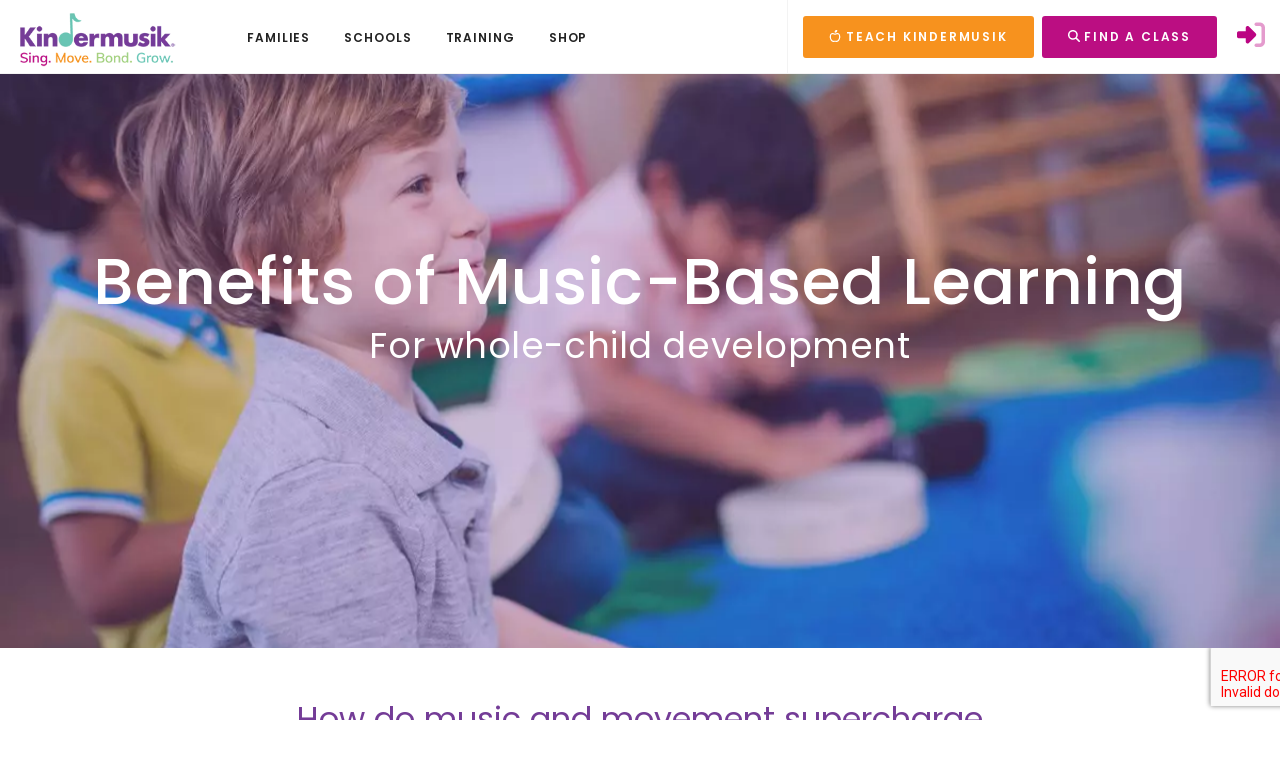

--- FILE ---
content_type: text/html; charset=utf-8
request_url: https://embed.mykpro.com/research/benefits
body_size: 9592
content:
<!DOCTYPE html><html lang=en><head><script async src="//www.googletagmanager.com/gtag/js?id=G-G2BNMSGMS0"></script><script>function gtag(){dataLayer.push(arguments)}window.dataLayer=window.dataLayer||[];gtag("js",new Date);gtag("config","G-G2BNMSGMS0")</script><script>(function(n,t,i,r,u){n[r]=n[r]||[];n[r].push({"gtm.start":(new Date).getTime(),event:"gtm.js"});var e=t.getElementsByTagName(i)[0],f=t.createElement(i),o=r!="dataLayer"?"&l="+r:"";f.async=!0;f.src="https://www.googletagmanager.com/gtm.js?id="+u+o;e.parentNode.insertBefore(f,e)})(window,document,"script","dataLayer","GTM-5TGFN2")</script><script>!function(n,t,i,r,u,f,e){n.fbq||(u=n.fbq=function(){u.callMethod?u.callMethod.apply(u,arguments):u.queue.push(arguments)},n._fbq||(n._fbq=u),u.push=u,u.loaded=!0,u.version="2.0",u.queue=[],f=t.createElement(i),f.async=!0,f.src=r,e=t.getElementsByTagName(i)[0],e.parentNode.insertBefore(f,e))}(window,document,"script","https://connect.facebook.net/en_US/fbevents.js");fbq("init","2307445186114976");fbq("track","PageView")</script><link rel=preload href=/assets/js/custom/jquery.js as=script><meta charset=UTF-8><meta name=viewport content="width=device-width, initial-scale=1.0, maximum-scale=5"><meta name=description content="Kindermusik provides music-based learning with a multisensory approach that ignites all areas of early whole-child development. "><meta name=author content=Kindermusik><meta name=theme-color content=#7d4199><meta name=thumbnail content=/assets/image/fav/fav180x180.png><title>Benefits of Music - based Learning | Kindermusik</title><link rel=canonical href=//embed.mykpro.com/research/benefits><meta property=og:url content=https://embed.mykpro.com/research/benefits><meta property=og:type content=article><meta property=og:title content="Kindermusik Benefits"><meta property=og:description content="Kindermusik's curricula is designed to boost school readiness, nurture social-emotional growth, and strengthen individual learning styles."><meta property=og:image content=https://kicontent.s3.amazonaws.com/images/og/BenefitsOfMusic_1200x630.jpg><meta name=twitter:card content=summary_large_image><meta name=twitter:site content=https://embed.mykpro.com/research/benefits><meta name=twitter:title content="Kindermusik Benefits"><meta name=twitter:description content="Kindermusik's curricula is designed to boost school readiness, nurture social-emotional growth, and strengthen individual learning styles."><meta name=twitter:creator content=kindermusik><meta name=twitter:image content=https://kicontent.s3.amazonaws.com/images/og/BenefitsOfMusic_1024x512.jpg><link rel=manifest href=/site.webmanifest><link rel=apple-touch-icon href=/assets/image/fav/apple-touch-icon-192x192.png><link rel=apple-touch-icon sizes=57x57 href=/assets/image/fav/apple-touch-icon-57x57.png><link rel=apple-touch-icon sizes=72x72 href=/assets/image/fav/apple-touch-icon-72x72.png><link rel=apple-touch-icon sizes=114x114 href=/assets/image/fav/apple-touch-icon-114x114.png><link rel=apple-touch-icon sizes=120x120 href=/assets/image/fav/apple-touch-icon-120x120.png><link rel=apple-touch-icon sizes=144x144 href=/assets/image/fav/apple-touch-icon-144x144.png><link rel=apple-touch-icon sizes=152x152 href=/assets/image/fav/apple-touch-icon-152x152.png><link rel=icon href=/assets/image/fav/fav16x16.png type=image/png sizes=16x16><link rel=icon href=/assets/image/fav/fav32x32.png type=image/png sizes=32x32><link rel=icon href=/assets/image/fav/fav96x96.png type=image/png sizes=96x96><link rel="shortcut icon" href=/assets/image/fav/favicon.ico><link href=/assets/css/template.css rel=stylesheet><link href="/assets/css/ki.css?v=2" rel=stylesheet><script src=/assets/js/custom/jquery.js></script><style>img{aspect-ratio:attr(width)/attr(height)}</style><script src=//www.google.com/recaptcha/api.js async defer></script><script>function executeRecaptcha(n){pendingRecaptchaAction=n;grecaptcha.execute()}function onRecaptchaSuccess(n){pendingRecaptchaAction&&(pendingRecaptchaAction(n),pendingRecaptchaAction=null)}function onRecaptchaError(){alert("Captcha failed. Please try again.");pendingRecaptchaAction=null}let pendingRecaptchaAction=null</script><body><div class=g-recaptcha data-sitekey=6LeONSUsAAAAAAULqSvpsxqZl6rcVCbLqCsZIumN data-size=invisible data-callback=onRecaptchaSuccess data-error-callback=onRecaptchaError></div><span class=AntiForge><input name=__RequestVerificationToken type=hidden value=CfDJ8G_WPfrwKM9OgaJBdDpZdQ81j6C0-3aZ0N9HdXOZBHNz5OsQmBuiuhZw8XTRjsEbwsR_ZOt9D2U61tJKmUTy0tOLEPhSwAXmK1T-4__VVsW5ANA2VBmi8ZZ4xkPf_nWClSevpksQAYXpkhPFtgUSSts></span><noscript><iframe src="//www.googletagmanager.com/ns.html?id=GTM-5TGFN2" height=0 width=0 style=display:none;visibility:hidden></iframe></noscript><noscript><img height=1 width=1 style=display:none src="//www.facebook.com/tr?id=2307445186114976&amp;ev=PageView&amp;noscript=1"></noscript><style>.topForm{position:relative;display:block;height:100%;width:100%;padding:0 7px;letter-spacing:.05625rem;text-transform:uppercase;font-weight:600;font-size:.75rem}.topFormMenu{transform:translateY(-50%);position:relative;display:block;top:50%}@media screen and (min-width:992px){.inner-navigation{left:230px!important;text-align:left!important}}@media screen and (max-width:575.9px){.header{height:110px!important}.container-fluid{padding-right:10px!important}}@media(max-width:400px){.btnLessPadding{font-size:.6rem!important}}.lock:hover .fa-right-to-bracket,.lock .fa-person-to-portal{display:none}.lock:hover .fa-person-to-portal{display:inline}</style><header class=header><div class=container-fluid><div class=inner-header><a class=inner-brand href="/" aria-label=Kindermusik> <picture><source srcset=/assets/image/logo_small.webp type=image/webp><img class="d-none d-md-block" src=/assets/image/logo_small.png style=height:60px;width:165px height=60 width=165 alt="Kindermusik International"> </picture> <picture><source srcset=/assets/image/logo_small.webp type=image/webp><img class="d-block d-md-none" src=/assets/image/logo_small.png style=height:45px;width:124px height=45 width=124 alt="Kindermusik International"> </picture> </a></div><div class="inner-navigation collapse"><div class=inner-nav><ul><li><a href=/families><span class=menu-item-span>FAMILIES</span></a><li><a href=/schools><span class=menu-item-span>SCHOOLS</span></a><li><a href=/training><span class=menu-item-span>TRAINING</span></a><li><a href=//store.kindermusik.com target=_blank><span class=menu-item-span>SHOP</span></a><li class="d-block d-lg-none"><li class="d-block d-lg-none"><a href=//my.kindermusik.com><span class=menu-item-span>My.Kindermusik</span></a><li class="d-block d-lg-none"><a href=javascript: onclick=loginRegister()><span class=menu-item-span>Log In</span></a><li class="d-block d-lg-none"><a href=javascript: onclick=createAccountRegister()><span class=menu-item-span>Create an account</span></a></ul></div></div><div class=extra-nav><ul><li class="d-none d-sm-block"><div style=transform:translateY(-50%);position:relative;display:block;top:50%><span class="menu-item-span mr-2"> <a href=/training#CoursesSection class="btn btn-sm btn-KIOrange btnLessPadding primary-cta-button_header_teach-kindermusik"><i class="fa-regular fa-apple-whole" style=height:12px;width:12px></i> TEACH KINDERMUSIK</a> </span></div><li class="d-none d-sm-block"><div style=transform:translateY(-50%);position:relative;display:block;top:50%><span class=menu-item-span> <a href=/our-classes/find-a-class class="btn btn-sm btn-brand btnLessPadding"><i class="fa-solid fa-search" style=height:12px;width:12px></i> FIND A CLASS</a> </span></div><li class="d-block d-sm-none"><div class="btn-group-vertical mt-3"><a href=/our-classes/find-a-class class="btn btn-sm btn-brand btnLessPadding rounded mb-2"><i class="fa-solid fa-search" style=height:12px;width:12px></i> FIND A CLASS</a> <a href=/training#CoursesSection class="btn btn-sm btn-KIOrange btnLessPadding rounded primary-cta-button_header_teach-kindermusik"><i class="fa-regular fa-apple-whole" style=height:12px;width:12px></i> TEACH KINDERMUSIK</a></div><li class="d-none d-lg-block"><div class="dropdown btnGroupLogIn" style=transform:translateY(-50%);position:relative;display:block;top:50%;cursor:pointer><span class="menu-item-span kiMagenta lock" style=margin-left:20px id=dropdownMenuButton data-toggle=dropdown aria-haspopup=true aria-expanded=false> <i class="fa-right-to-bracket fa-duotone fa-2x" title="Log in"></i> <i class="fa-person-to-portal fa-duotone fa-2x" title="Log in"></i> </span><div class=dropdown-menu aria-labelledby=dropdownMenuButton><a class=dropdown-item href=//my.kindermusik.com target=_blank><i class="fa-music-note fa-light fa-lg" style=padding-right:10px></i> My.Kindermusik</a><hr><a class=dropdown-item href=javascript: onclick=loginRegister()><i class="fa-person-to-portal fa-duotone fa-lg" style=padding-right:5px></i> Log In</a><hr><a class=dropdown-item href=javascript: onclick=createAccountRegister()><i class="fa-user-plus fa-duotone fa-lg" style=padding-right:1px></i> Create an account</a></div></div><li class=nav-toggle><a href=# data-toggle=collapse data-target=.inner-navigation aria-label="Open Menu"><span class=menu-item-span><i class="fa-solid fa-bars fa-fw"></i></span></a></ul></div></div></header><div class=wrapper><style>.webp .backsrnybv{background-image:url("https://kicontent.s3.amazonaws.com/images/contentimages/webp/phwqqdjgahr.webp")}.no-webp .backsrnybv{background-image:url("https://kicontent.s3.amazonaws.com/images/contentimages/large/phwqqdjgahr.jpeg")}</style><section class="module-cover parallax text-center backsrnybv" data-overlay=0.5><div class=container><div class=row><div class=col-12><h1 style=margin-bottom:0>Benefits of Music-Based Learning</h1><h2 style=margin-bottom:40px>For whole-child development</h2></div></div></div></section><section class=module><div class=container><div class=row><div class="col-lg-9 col-md-9 m-auto text-center"><h2 class=kiTitle>How do music and movement supercharge brainpower?</h2><div class=lead><p>The combination of music and movement engages children in multisensory learning experiences that ignite all areas of development. Kindermusik activities are designed to enhance cognitive, language, physical, creative, and social-emotional development, while boosting school readiness.</div><div class="row m-t-50 justify-content-center"><div class="col-12 text-center"><picture><source srcset=https://kicontent.s3.amazonaws.com/images/contentimages/webp/ykchr2mxlp0.webp type=image/webp><source srcset="" media="(max-width: 750px)"><img src=//kicontent.s3.amazonaws.com/images/contentimages/large/ykchr2mxlp0.jpg alt="Image of brain showing different sections. Whole-child development through music-based learning." loading=lazy height=1200 width=1200> </picture></div></div></div></div></div></section><section class=module><div class=container><div class=row><div class="col-lg-3 col-md-6"><div class=icon-box><div class="icon-box-icon kiIcon"><img src=//kicontent.s3.amazonaws.com/images/contentimages/large/mqqvcyna3wd.png alt="Icon of two humans with visible hearts. Social-emotional development through music-based learning." style=max-width:80px loading=lazy></div><div class=icon-box-title><h6 class=kiSubTitle>Social-Emotional</h6></div><div class=icon-box-content><p>Group musical play boosts healthy expression, empathy, relationship building, and inner balance.</div></div></div><div class="col-lg-3 col-md-6"><div class=icon-box><div class="icon-box-icon kiIcon"><img src=//kicontent.s3.amazonaws.com/images/contentimages/large/xwnrbtya1le.png alt="Icon of the human head with a turning cog. Cognitive development through music-based learning." style=max-width:80px loading=lazy></div><div class=icon-box-title><h6 class=kiSubTitle>Cognitive</h6></div><div class=icon-box-content><p>Music education builds listening skills, promotes memory and recall, and strengthens executive function.</div></div></div><div class="col-lg-3 col-md-6"><div class=icon-box><div class="icon-box-icon kiIcon"><img src=//kicontent.s3.amazonaws.com/images/contentimages/large/yubggsfj2jl.png alt="Icon of pencil. Fine motor development through music-based learning." style=max-width:80px loading=lazy></div><div class=icon-box-title><h6 class=kiSubTitle>Fine Motor Movement</h6></div><div class=icon-box-content><p>Playing instruments and doing fingerplays help strengthen the small hand muscles needed for critical tasks like writing.</div></div></div><div class="col-lg-3 col-md-6"><div class=icon-box><div class="icon-box-icon kiIcon"><img src=//kicontent.s3.amazonaws.com/images/contentimages/large/mct5rbxb3cq.png alt="Icon of arrows showing movement. Whole-body development through music-based learning." style=max-width:80px loading=lazy></div><div class=icon-box-title><h6 class=kiSubTitle>Whole Body Movement</h6></div><div class=icon-box-content><p>Moving to music builds core strength, develops eye-hand coordination, and stimulates the vestibular system.</div></div></div><div class="col-lg-3 col-md-6"><div class=icon-box><div class="icon-box-icon kiIcon"><img src=//kicontent.s3.amazonaws.com/images/contentimages/large/nrich5rx0m3.png alt="Icon of human ear. Receptive language development through music-based learning." style=max-width:80px loading=lazy></div><div class=icon-box-title><h6 class=kiSubTitle>Language: Receptive</h6></div><div class=icon-box-content><p>Group music making enhances a child’s ability to follow directions and understand language.</div></div></div><div class="col-lg-3 col-md-6"><div class=icon-box><div class="icon-box-icon kiIcon"><img src=//kicontent.s3.amazonaws.com/images/contentimages/large/xwyyrxegenr.png alt="Icon of text bubble. Expressive language development through music-based learning." style=max-width:80px loading=lazy></div><div class=icon-box-title><h6 class=kiSubTitle>Language: Expressive</h6></div><div class=icon-box-content><p>Vocal play activities boost phonemic awareness, while singing familiar songs enhances vocabulary and speech</div></div></div><div class="col-lg-3 col-md-6"><div class=icon-box><div class="icon-box-icon kiIcon"><img src=//kicontent.s3.amazonaws.com/images/contentimages/large/pnoadcxuuqp.png alt="Icon of music notes. Musical development through music-based learning." style=max-width:80px loading=lazy></div><div class=icon-box-title><h6 class=kiSubTitle>Musical</h6></div><div class=icon-box-content><p>Group music classes develop vocal skills, music appreciation, and a foundation for formal music instruction.</div></div></div><div class="col-lg-3 col-md-6"><div class=icon-box><div class="icon-box-icon kiIcon"><img src=//kicontent.s3.amazonaws.com/images/contentimages/large/dlqcorauncu.png alt="Icon of radar symbol with waves going outward. Sensory development through music-based learning." style=max-width:80px loading=lazy></div><div class=icon-box-title><h6 class=kiSubTitle>Sensory</h6></div><div class=icon-box-content><p>Instrument play, movement, and pretend play help children become better problem solvers and innovative thinkers.</div></div></div></div></div></section><section class=module><div class=container><div class="row rowFull"><div class=col-lg-6><picture><source srcset=https://kicontent.s3.amazonaws.com/images/contentimages/webp/2fimggoo5wa.webp type=image/webp><source srcset=https://kicontent.s3.amazonaws.com/images/contentimages/small/2fimggoo5wa.jpeg media="(max-width: 600px)"><img src=//kicontent.s3.amazonaws.com/images/contentimages/large/2fimggoo5wa.jpeg alt="Children exploring scarves. Whole-child development through music-based learning." loading=lazy style=object-fit:cover!important;object-position:center;width:100%;height:100% height=800 width=1200> </picture></div><div class="m-t-sm-20 col-lg-6"><h2 class=kiTitle>Jumpstart development with music-based learning in any environment.</h2><div class="lead m-b-30"><p>Discover why teachers choose Kindermusik to instill confidence and joy in their students, and empower families to keep the learning going at home.</div><div class=row><div class=col-12><a href=/schools class="btn btn-circle btn-outline-brand m-b-30">FIND OUT MORE</a></div></div></div></div></div></section><link href="//fonts.googleapis.com/css?family=Poppins:400,500,600%7cPlayfair+Display:400i&amp;display=swap" rel=stylesheet>
        <script src="https://kit.fontawesome.com/8ab5f6999f.js" crossorigin="anonymous"></script>
        <link href=/assets/css/plugins.min.css rel=stylesheet><link href=//cdn.jsdelivr.net/npm/sweetalert2@11.7.12/dist/sweetalert2.min.css rel=stylesheet><footer class=footer><div class=footer-widgets><div class=container-fluid><div class="row justify-content-center"><div class="col-xl-10 col-lg-11"><div class="row justify-content-center"><div class="col-5 col-sm-4 col-md-3 offset-1 offset-sm-2 offset-md-0"><aside class="widget widget-text"><div class=widget-title><span class=kiwidgettitle>RESOURCES</span></div><div class=textwidget><ul><li><a href=/families>Families</a><li><a href=/schools>Schools</a><li><a href=/training>Training</a><li><a href=/free-app>Free App</a></ul></div></aside></div><div class="col-5 col-sm-4 col-md-3"><aside class="widget widget-text"><div class=widget-title><span class=kiwidgettitle>DISCOVER</span></div><div class=textwidget><ul><li><a href=//www.kindermusik.com/mindsonmusic target=_blank>Blog</a><li><a href=/about>About</a><li><a href=/careers>Careers</a><li><a href=/sitemap>Site Map</a><li><a href=/terms>Terms of Use</a></ul></div></aside></div><div class="col-12 col-md-2 text-center-xs text-left-md"><aside class="widget widget-text"><div class=widget-title><span class=kiwidgettitle>CONNECT</span></div><div class=textwidget><ul class=social-icons><li><a href=//www.facebook.com/Kindermusik target=_blank aria-label="Follow us on Facebook"> <picture><source srcset=https://kicontent.s3.amazonaws.com/images/contentimages/webp/3s15wfnvvpi.webp type=image/webp><img src=//kicontent.s3.amazonaws.com/images/contentimages/small/3s15wfnvvpi.png class=socialIconFooter loading=lazy height=100 width=100 alt=Facebook> </picture> </a><li><a href="//instagram.com/kindermusik_international/" target=_blank aria-label="Follow us on Instagram"> <picture><source srcset=https://kicontent.s3.amazonaws.com/images/contentimages/webp/4avfgqe0wus.webp type=image/webp><img src=//kicontent.s3.amazonaws.com/images/contentimages/small/4avfgqe0wus.png class=socialIconFooter loading=lazy height=100 width=100 alt=Instagram> </picture> </a><li><a href=//www.youtube.com/user/kindermusikrocks target=_blank aria-label="Watch us on YouTube"> <picture><source srcset=https://kicontent.s3.amazonaws.com/images/contentimages/webp/2ed1l25fgpu.webp type=image/webp><img src=//kicontent.s3.amazonaws.com/images/contentimages/small/2ed1l25fgpu.png class=socialIconFooter loading=lazy height=100 width=100 alt=YouTube> </picture> </a><li><a href=//www.linkedin.com/company/kindermusik-international target=_blank aria-label="Connect with us on LinkedIn"> <picture><source srcset=https://kicontent.s3.amazonaws.com/images/contentimages/webp/jomatqbw0cn.webp type=image/webp><img src=//kicontent.s3.amazonaws.com/images/contentimages/small/jomatqbw0cn.png class=socialIconFooter loading=lazy height=100 width=100 alt=LinkedIn> </picture> </a><li><a href=//www.tiktok.com/@kindermusik target=_blank aria-label="Follow us on TikTok"> <picture><source srcset=https://kicontent.s3.amazonaws.com/images/contentimages/webp/z0ltkkx4kaf.webp type=image/webp><img src=//kicontent.s3.amazonaws.com/images/images/contentimages/original/z0ltkkx4kaf.png class=socialIconFooter loading=lazy height=100 width=100 alt=TikTok> </picture> </a></ul></div></aside></div><div class=col-md-4><div class=row><div class=col-sm-12><div class="widget widget-text" style=margin-bottom:0!important><div class=widget-title><span class=kiwidgettitle>HOW CAN WE HELP?</span></div></div></div></div><div class="alert alert-kiMagenta" id=Bottom_MessageSent style=display:none><i class="fa-thin fa-solid fa-comment-check" style=margin-right:10px!important></i> Well played! One of our Employee Owners will be in touch within 24 business hours. Until then, have a musical day!</div><form role=form id=kifooter-form class=margin-clear><input type=hidden id=hid_contactID><div class="row mb-2"><div class="col-md-6 mb-2 mb-md-0 pr-md-1"><input class="form-control form-control-sm" id=bottom_name name=bottom_name placeholder="First Name *"></div><div class="col-md-6 pl-md-1"><input class="form-control form-control-sm" id=bottom_lastname name=bottom_lastname placeholder="Last Name *"></div></div><div class="row mb-2"><div class=col-12><input type=email class="form-control form-control-sm" id=bottom_email placeholder="Email *" name=bottom_email></div></div><div class="row mb-2"><div class=col-12><textarea class="form-control form-control-sm" rows=4 id=bottom_message placeholder="Message *" name=bottom_message></textarea></div></div><div class="row mb-2"><div class=col-md-12><input type=submit value=Send class="btn btn-circle btn-outline-brand btn-block m-b-30"></div></div></form><div class="text-center-xs text-left-md" style=font-size:medium!important>Kindermusik Corporate Office:</div><div class="text-center-xs text-left-md" style=font-size:medium!important><a href=tel:1.800.628.5687><i class="fa-light fa-phone"></i>&nbsp;&nbsp;1.800.628.5687</a></div></div></div></div></div></div></div><div class=footer-bar><div class=container-fluid><div class=row><div class=col-12><div class=copyright><p>&copy; 2026 Kindermusik International, Inc. All Rights Reserved.</div></div></div></div></div></footer><script>function KILeadSubmit(){executeRecaptcha(function(n){$.ajax({type:"POST",url:"/home/FooterLead",data:{Name:$("#bottom_name").val(),LastName:$("#bottom_lastname").val(),Email:$("#bottom_email").val(),Message:$("#bottom_message").val(),ContactID:$("#hid_contactID").val(),Source_Page:window.location.href,RecaptchaToken:n},dataType:"json",success:function(n){n=="SUCCESS"&&($("#Bottom_MessageSent").show(),$("#kifooter-form").hide())}})})}$(document).ready(function(){$("#kifooter-form").length>0&&$("#kifooter-form").validate({submitHandler:function(){KILeadSubmit()},errorPlacement:function(n,t){n.insertAfter(t)},onkeyup:!1,onclick:!1,rules:{bottom_name:{required:!0},bottom_lastname:{required:!0},bottom_email:{required:!0,email:!0},bottom_message:{required:!0,minlength:10}},messages:{bottom_name:{required:"Please specify your first name"},bottom_lastname:{required:"Please specify your last name"},bottom_email:{required:"We need your email address to contact you",email:"Please enter a valid email address e.g. name@domain.com"},bottom_message:{required:"Please enter a message",minlength:"Your message must be longer than 10 characters"}},errorElement:"span",highlight:function(n){$(n).parent().removeClass("has-success").addClass("has-error");$(n).siblings("label").addClass("hide")},success:function(n){$(n).parent().removeClass("has-error").addClass("has-success");$(n).siblings("label").removeClass("hide")}})})</script></div><script>$(document).ajaxSend(function(n,t,i){i.type.toUpperCase()=="POST"&&t.setRequestHeader("RequestVerificationToken",$(".AntiForge input").val())})</script><script src=//cdnjs.cloudflare.com/ajax/libs/jquery-validate/1.19.3/jquery.validate.min.js integrity="sha512-37T7leoNS06R80c8Ulq7cdCDU5MNQBwlYoy1TX/WUsLFC2eYNqtKlV0QjH7r8JpG/S0GUMZwebnVFLPd6SU5yg==" crossorigin=anonymous referrerpolicy=no-referrer></script><script src=/assets/js/custom/popper.min.js></script><script src=/assets/js/bootstrap/bootstrap.min.js></script><script src=/assets/js/custom/jarallax.js></script><script src=/assets/js/custom/owl.js></script><script src=/assets/js/custom/custom.js></script><script src=/assets/js/custom/ki.js></script><script src=//cdn.jsdelivr.net/npm/sweetalert2@11.7.12/dist/sweetalert2.all.min.js></script><script>function finderSearch(n){var t="",i="";n=="hero"?(t=$("#ddlMainFormCountry").val(),i=$("#txtMainFormSearch").val()):n=="menu"?(t="USA",i=$("#txtMenuSearch").val()):n=="finder"?(t=$("#ddlCountryLocator").val(),i=$("#txtSearchLocator").val()):n=="inline"&&(t=$("#ddlCountryInLine").val(),i=$("#txtSearchInline").val());$.ajax({type:"POST",url:"/classes/LocatorSearchSimple",data:{Location_Search:i,Country:t},success:function(n){window.location.href=n}})}</script><script>function loginRegister(){$("#login-modal").modal("show")}function submitLoginRegister(){$.ajax({type:"POST",url:"/login/SubmitLogin",headers:{RequestVerificationToken:"CfDJ8G_WPfrwKM9OgaJBdDpZdQ81j6C0-3aZ0N9HdXOZBHNz5OsQmBuiuhZw8XTRjsEbwsR_ZOt9D2U61tJKmUTy0tOLEPhSwAXmK1T-4__VVsW5ANA2VBmi8ZZ4xkPf_nWClSevpksQAYXpkhPFtgUSSts"},data:{Email:$("#txtRegLoginEmail").val(),Password:$("#txtRegLoginPassword").val(),RedirectURL:"https://embed.mykpro.com/research/benefits"},dataType:"json",success:function(n){n.Message=="SUCCESS"?window.location.href=n.RedirectURL:Swal.fire("Oh, no!",n.Message,"warning")}})}</script><div class=modal role=dialog id=login-modal tabindex=-1><div class=modal-dialog role=document><div class=modal-content><div class=modal-header><picture><source srcset=https://kicontent.s3.amazonaws.com/images/contentimages/webp/qi2x53sfbiw.webp type=image/webp><img src=//kicontent.s3.amazonaws.com/images/contentimages/small/qi2x53sfbiw.png loading=lazy style=max-width:300px height=218 , width=600> </picture> <button type=button class="close pull-right" data-dismiss=modal>&times;</button></div><div class=modal-body><p class=lead>Enter your user name (email) and password.<hr><div class=form-floating><input id=txtRegLoginEmail placeholder="Email Address" class="form-control m-b-20"> <label for=txtRegLoginEmail>Email Address</label></div><div class=form-floating><input type=password id=txtRegLoginPassword placeholder=Password class="form-control m-b-20"> <label for=txtRegLoginPassword>Password</label></div><p class=text-center><a href=javascript: onclick=ForgotPassRegister()>Forgot Password?</a></div><div class=modal-footer><button type=button class="btn btn-link btn-block" data-dismiss=modal>Cancel</button> <button type=button id=btnLoginModal onclick=submitLoginRegister() class="btn btn-block btn-outline-brand"> <i class="fa fa-arrow-circle-o-right"></i> Log In </button></div></div></div></div><script>var input_nvqg=document.getElementById("txtRegLoginPassword");input_nvqg.addEventListener("keyup",function(n){n.keyCode===13&&(n.preventDefault(),submitLoginRegister())})</script><script>function ForgotPassRegister(){$("#login-modal").modal("hide");$("#fp-modal").modal("show")}function SubmitFP(){if($("#fpinputUserName").val()!="")return $.ajax({type:"POST",url:"/login/SubmitForgotPassword",data:{Email:$("#fpinputUserName").val()},dataType:"json",success:function(n){$(".submit-button").button("reset");Swal.fire(n.Message);n.ForgotPasswordWorked&&$("#btn_cancel").click()}}),!1;Swal.fire("Please enter an email address for your account")}</script><div class=modal role=dialog id=fp-modal tabindex=-1><div class=modal-dialog role=document><div class=modal-content><div class=modal-header><picture><source srcset=https://kicontent.s3.amazonaws.com/images/contentimages/webp/qi2x53sfbiw.webp type=image/webp><img src=//kicontent.s3.amazonaws.com/images/contentimages/small/qi2x53sfbiw.png loading=lazy style=max-width:300px height=218 , width=600> </picture> <button type=button class="close pull-right" data-dismiss=modal>&times;</button></div><div class=modal-body><div class=row><div class=col-12><p class=lead>Please enter your email address to reset your password.</div></div><input id=fpinputUserName placeholder="Enter email address for your account" class="form-control mb-20"></div><div class=modal-footer><button type=button class="btn btn-link btn-block" data-dismiss=modal id=btn_cancel>Cancel</button> <button type=button onclick=SubmitFP() class="btn btn-block btn-outline-info"> <i class="fa fa-arrow-circle-o-right"></i> Lookup Account </button></div></div></div></div><script>function createAccountRegister(){$("#createaccount-modal").modal("show")}</script><div class=modal role=dialog id=createaccount-modal tabindex=-1><div class="modal-dialog modal-lg" role=document><div class=modal-content><form id=signup_form role=form><input name=__RequestVerificationToken type=hidden value=CfDJ8G_WPfrwKM9OgaJBdDpZdQ81j6C0-3aZ0N9HdXOZBHNz5OsQmBuiuhZw8XTRjsEbwsR_ZOt9D2U61tJKmUTy0tOLEPhSwAXmK1T-4__VVsW5ANA2VBmi8ZZ4xkPf_nWClSevpksQAYXpkhPFtgUSSts> <input id=hid_r name=RedirectURL type=hidden><div class=modal-header><picture><source srcset=https://kicontent.s3.amazonaws.com/images/contentimages/webp/qi2x53sfbiw.webp type=image/webp><img src=//kicontent.s3.amazonaws.com/images/contentimages/small/qi2x53sfbiw.png loading=lazy style=max-width:300px height=218 , width=600> </picture> <button type=button class="close pull-right" data-dismiss=modal>&times;</button></div><div class=modal-body><div class="form-group row"><div class="col-lg-6 my-2"><div class=form-floating><input class=form-control id=inputName name=inputName placeholder="First Name"> <label for=inputName>First Name</label></div></div><div class="col-lg-6 my-2"><div class=form-floating><input class=form-control id=inputLastName name=inputLastName placeholder="Last Name"> <label for=inputLastName>Last Name</label></div></div><div class="col-lg-6 my-2"><div class=form-floating><input type=email class=form-control id=inputEmail name=inputEmail placeholder=Email> <label for=inputEmail>Email</label></div></div><div class="col-lg-6 my-2"><div class=form-floating><input type=email class=form-control id=inputEmailverify name=inputEmailverify placeholder="Verify Email"> <label for=inputEmailverify>Verify Email</label></div></div><div class="col-lg-6 my-2"><div class=form-floating><input type=password class=form-control id=inputPassword name=inputPassword placeholder=Password> <label for=inputPassword>Password</label></div></div><div class="col-lg-6 my-2"><div class=form-floating><input type=password class=form-control id=inputPasswordverify name=inputPasswordverify placeholder="Verify Password"> <label for=inputPasswordverify>Verify Password</label></div></div></div><div class="form-group row"><div class="col-sm-12 text-center"><div class="alert alert-info" id=dv_Message style=display:none></div><a href=javascript: class="btn btn-link" onclick=loginRegister() data-dismiss=modal>Already have an account?</a></div></div></div><div class=modal-footer><button type=button class="btn btn-link btn-block" data-dismiss=modal>Cancel</button> <button type=button onclick=SubmitSignUp() class="btn btn-block btn-outline-brand"> <i class="fa fa-arrow-circle-o-right"></i> Create Account </button></div></form></div></div></div><script>function SubmitSignUp(){return $.ajax({type:"POST",url:"/login/SubmitSignUp",data:{Email:$("#inputEmail").val(),Password:$("#inputPassword").val(),RedirectURL:$("#hid_r").val(),First_Name:$("#inputName").val(),Last_Name:$("#inputLastName").val()},dataType:"json",success:function(n){n.Message=="SUCCESS"?window.location.href=n.RedirectURL:($(".submit-button").button("reset"),$("#dv_Message").html(n.Message),$("#dv_Message").show())}}),!1}$(document).ready(function(){$("#signup_form").length>0&&$("#signup_form").validate({submitHandler:function(){$("#dv_Message").hide();$(".submit-button").button("loading");SubmitSignUp()},errorPlacement:function(n,t){n.insertAfter(t)},onkeyup:!1,onclick:!1,rules:{inputName:{required:!0},inputLastName:{required:!0},inputEmail:{required:!0,email:!0},inputEmailverify:{required:!0,email:!0,equalTo:"#inputEmail"},inputPassword:{required:!0,minlength:5},inputPasswordverify:{required:!0,equalTo:"#inputPassword"}},messages:{inputName:{required:"Please specify your first name"},inputLastName:{required:"Please specify your last name"},inputEmail:{required:"Please specify your email address",email:"Please enter a valid email address e.g. name@domain.com"},inputEmailverify:{required:"Please verify your email address",email:"Please enter a valid email address e.g. name@domain.com"},inputPassword:{required:"Please specify your password"},inputPasswordverify:{required:"Please verify your password"}},errorElement:"span",highlight:function(n){$(n).parent().removeClass("has-success").addClass("has-error");$(n).siblings("label").addClass("hide")},success:function(n){$(n).parent().removeClass("has-error").addClass("has-success");$(n).siblings("label").removeClass("hide")}})})</script><script type=application/ld+json>{"@context":"http://schema.org","@type":"Organization","url":"https://www.kindermusik.com","logo":"https://media.kindermusik.com/assets/images/logo_tagline.png","contactPoint":[{"@type":"ContactPoint","telephone":"+1-800-628-5687","contactType":"customer service","contactOption":["TollFree"]}],"sameAs":["https://www.facebook.com/Kindermusik","https://plus.google.com/+kindermusik","https://www.pinterest.com/kindermusik/","https://www.youtube.com/user/kindermusikrocks","https://www.instagram.com/kindermusik_international/","https://www.linkedin.com/company/kindermusik-international"]}</script><script type=application/ld+json>{"@context":"http://schema.org","@type":"WebSite","name":"Kindermusik","alternateName":"Kindermusik International","url":"https://www.kindermusik.com"}</script><div id=cookieConsent style=display:none><div id=closeCookieConsent>x</div>By continuing to browse or by clicking 'Ok, I Accept', you agree to the storing of cookies on your device to enhance your site experience and for analytical purposes. To learn more about how we use the cookies, please see our <a href=/terms target=_blank>terms and conditions.</a>. <a class=cookieConsentOK href=javascript:>Ok, I Accept</a></div>

--- FILE ---
content_type: text/css
request_url: https://embed.mykpro.com/assets/css/ki.css?v=2
body_size: 3653
content:



@media (min-width: 768px) {
    .m-md-0 {
        margin: 0 !important;
    }

    .mt-md-0,
    .my-md-0 {
        margin-top: 0 !important;
    }


    .mb-md-0,
    .my-md-0 {
        margin-bottom: 0 !important;
    }
}


@media (min-width: 576px) {
    .m-sm-0 {
        margin: 0 !important;
    }

    .mt-sm-0,
    .my-sm-0 {
        margin-top: 0 !important;
    }

    .mr-sm-0,
    .mx-sm-0 {
        margin-right: 0 !important;
    }

    .mb-sm-0,
    .my-sm-0 {
        margin-bottom: 0 !important;
    }
}


    .square:before {
        content: "";
        display: block;
        padding-top: 100%; /* initial ratio of 1:1*/
    }

    kiLink {
        color: #743C97 !important;
    }

        kiLink:hover {
            color: #BB0E82 !important;
        }

    .btn-KIPurple {
        color: #fff !important;
        background-color: #743C97 !important;
        border-color: #743C97 !important;
    }

        .btn-KIPurple:hover {
            color: #743C97 !important;
            background-color: #F3E6FB !important;
            border-color: #743C97;
        }


.btn-KIOrange {
    color: #fff !important;
    background-color: #F7921E !important;
    border-color: #F7921E !important;
}

    .btn-KIOrange:hover {
        color: #F7921E !important;
        background-color: #FCD8AE !important;
        border-color: #F7921E;
    }


    .kibuttonHero {
        font-size: 1rem !important;
    }

    .kiTitle {
        color: #743C97 !important
    }

    .kiSubTitle {
        color: #BB0E82 !important
    }

    .kiCallOutTop {
        padding-top: 99px;
        padding-bottom: 25px;
        padding-left: 11%;
        padding-right: 11%;
    }

    @media (max-width: 991.98px) {
        .kiCallOutTop {
            padding-top: 25px !important;
            padding-left: 0;
            padding-right: 0;
        }
    }


    .kiIcon {
        color: #BB0E82 !important
    }


    .kiIconPurple {
        color: #743C97 !important
    }


    .kiPurple {
        color: #743C97 !important
    }

    .kiTeal {
        color: #68C6B4 !important
    }

    .kiOrange {
        color: #F7921E !important
    }

    .kiTeal {
        color: #68C6B4 !important;
    }

    .kiMagenta {
        color: #BB0582 !important;
    }

    .kiGreen {
        color: #9ECF7C !important;
    }

    .kiWhite {
        color: #ffffff !important;
    }

.kiGray {
    color: #808285 !important;
}


    .kiDimPurpleBG {
        background-color: #F3E6FB !important
    }

    .kiDimTealBG {
        background-color: #68C6B4 !important
    }

    .kiDimGreenBG {
        background-color: #EBF5E5 !important;
    }

    .kiDimOrangeBG {
        background-color: #FCD8AE !important
    }

    .kiDimTealBG {
        background-color: #D1EEE8 !important;
    }

    .kiDimMagentaBG {
        background-color: #F5DBEC !important;
    }

    .kiMagentaBG {
        background-color: #BB0E82 !important;
        color: #fff !important;
    }


    .kiDimGrayBG {
        background-color: #e6e6e6 !important;
    }

    .kiPurpleBorder {
        border-color: #743C97 !important
    }

    .kiTealBorder {
        border-color: #68C6B4 !important
    }

    .kiOrangeBorder {
        border-color: #F7921E !important
    }

    .kiTealBorder {
        border-color: #68C6B4 !important;
    }

    .kiMagentaBorder {
        border-color: #BB0582 !important;
    }

    .kiGreenBorder {
        border-color: #9ECF7C !important;
    }


    .kiFilter {
        height: 100%;
        border-style: solid;
        border-width: 1px;
        border-radius: .25rem;
        padding: 1.25rem;
        text-align: center;
    }

    .ki-dim-gray {
        background-color: rgba(242,242,242,.4);
        position: absolute;
        top: 75px;
        left: 0px;
        width: 100%;
    }


    .ki-dim-purple {
        background-color: rgba(242,242,242,.4);
    }



    .breadcrumb {
        display: flex;
        flex-wrap: wrap;
        padding: .75rem 1rem;
        margin-bottom: 1rem;
        list-style: none;
        background-color: transparent;
        border-radius: .25rem;
    }

    .breadcrumb-item a {
        color: black !important;
    }

    .breadcrumb-item + .breadcrumb-item {
        padding-left: .5rem;
    }

    .breadcrumb-item a:hover {
        color: #BB0582 !important;
    }

    .breadcrumb-item + .breadcrumb-item::before {
        display: inline-block;
        padding-right: .5rem;
        color: #788487;
        content: "/";
    }

    .breadcrumb-item + .breadcrumb-item:hover::before {
        text-decoration: underline;
    }

    .breadcrumb-item + .breadcrumb-item:hover::before {
        text-decoration: none;
    }

    .breadcrumb-item.active {
        color: #BB0582 !important;
    }

    .heroSectionNoImg {
        padding: 90px 0 40px !important;
    }

    @media (max-width: 991.98px) {
        .heroSectionNoImg {
            padding-top: 60px !important;
        }
    }


    /* Google maps
---------------------------------- */
    #map-canvas {
        height: 450px;
    }

        #map-canvas.small {
            height: 347px;
        }

    #collapseMap:not(.show) {
        overflow: hidden;
        height: 0;
        -webkit-transition: height 0.3s ease-in-out;
        -o-transition: height 0.3s ease-in-out;
        transition: height 0.3s ease-in-out;
    }

    #collapseMap.in {
        height: 450px;
    }

    .footer-content #map-canvas {
        height: 300px;
    }

    #map-canvas img {
        max-width: inherit;
    }



    /* Hero Button Video */

    .btn-heroVideo {
        color: #fff !important;
        border-color: #BB0E82 !important;
    }

        .btn-heroVideo:hover {
            color: #BB0E82 !important;
            background-color: #fff !important;
            border-color: #BB0E82 !important;
        }

        .btn-heroVideo:focus,
        .btn-heroVideo.focus {
            box-shadow: 0 0 0 .2rem rgba(255, 255, 255, .5) !important;
        }

        .btn-heroVideo.disabled,
        .btn-heroVideo:disabled {
            color: #fff !important;
            background-color: transparent !important;
        }

        .btn-heroVideo:not(:disabled):not(.disabled):active,
        .btn-heroVideo:not(:disabled):not(.disabled).active,
        .show > .btn-heroVideo.dropdown-toggle {
            color: #BB0E82 !important;
            background-color: #fff !important;
            border-color: #fff !important;
        }

            .btn-heroVideo:not(:disabled):not(.disabled):active:focus,
            .btn-heroVideo:not(:disabled):not(.disabled).active:focus,
            .show > .btn-heroVideo.dropdown-toggle:focus {
                box-shadow: 0 0 0 .2rem rgba(255, 255, 255, .5) !important;
            }



    .btn-heroVideoA {
        border-color: #BB0E82 !important;
        color: #BB0E82 !important;
        background-color: rgba(255, 255, 255, .4) !important;
        min-width: 236px !important;
    }

        .btn-heroVideoA:hover {
            color: #fff !important;
            background-color: #BB0E82 !important;
            border-color: #BB0E82 !important;
        }

        .btn-heroVideoA:focus,
        .btn-heroVideoA.focus {
            box-shadow: 0 0 0 .2rem rgba(255, 255, 255, .5) !important;
        }

        .btn-heroVideoA.disabled,
        .btn-heroVideoA:disabled {
            color: #fff !important;
            background-color: transparent !important;
        }

        .btn-heroVideoA:not(:disabled):not(.disabled):active,
        .btn-heroVideoA:not(:disabled):not(.disabled).active,
        .show > .btn-heroVideoB.dropdown-toggle {
            color: #BB0E82 !important;
            background-color: #fff !important;
            border-color: #fff !important;
        }

            .btn-heroVideoA:not(:disabled):not(.disabled):active:focus,
            .btn-heroVideoA:not(:disabled):not(.disabled).active:focus,
            .show > .btn-heroVideoB.dropdown-toggle:focus {
                box-shadow: 0 0 0 .2rem rgba(255, 255, 255, .5) !important;
            }


    .btn-heroVideoB {
        border-color: #BB0E82 !important;
        color: #BB0E82 !important;
        background-color: #fff !important;
    }

        .btn-heroVideoB:hover {
            color: #fff !important;
            background-color: transparent !important;
            border-color: #BB0E82 !important;
        }

        .btn-heroVideoB:focus,
        .btn-heroVideoB.focus {
            box-shadow: 0 0 0 .2rem rgba(255, 255, 255, .5) !important;
        }

        .btn-heroVideoB.disabled,
        .btn-heroVideoB:disabled {
            color: #fff !important;
            background-color: transparent !important;
        }

        .btn-heroVideoB:not(:disabled):not(.disabled):active,
        .btn-heroVideoB:not(:disabled):not(.disabled).active,
        .show > .btn-heroVideoB.dropdown-toggle {
            color: #BB0E82 !important;
            background-color: #fff !important;
            border-color: #fff !important;
        }

            .btn-heroVideoB:not(:disabled):not(.disabled):active:focus,
            .btn-heroVideoB:not(:disabled):not(.disabled).active:focus,
            .show > .btn-heroVideoB.dropdown-toggle:focus {
                box-shadow: 0 0 0 .2rem rgba(255, 255, 255, .5) !important;
            }


    .has-error .form-control,
    .has-error .form-control:focus {
        border-color: #cd211e;
    }

    .has-success .form-control,
    .has-success .form-control:focus {
        border-color: #3c763d;
    }

    .has-error .error {
        font-weight: 400;
        margin-bottom: 5px;
        display: block;
        color: #cd211e;
    }


    .alert-kiMagenta {
        color: #BB0582;
        background-color: #F5DBEC;
        border-color: #BB0582;
        font-weight: 500;
        font-size: 1.125rem;
    }

    .alert-kiPurple {
        color: #743C97;
        background-color: #F3E6FB;
        border-color: #743C97;
        font-weight: 500;
        font-size: 1.125rem;
    }

    .alert-kiTeal {
        color: #68C6B4;
        background-color: #D1EEE8;
        border-color: #68C6B4;
        font-weight: 500;
        font-size: 1.125rem;
    }

    .alert-kiOrange {
        color: #F7921E;
        background-color: #FCD8AE;
        border-color: #F7921E;
        font-weight: 500;
        font-size: 1.125rem;
    }

    .alert-kiGreen {
        color: #9ECF7C;
        background-color: #EBF5E5;
        border-color: #9ECF7C;
        font-weight: 500;
        font-size: 1.125rem;
    }

    .alert-kiMagentaDark {
        color: #fff;
        background-color: #BB0582;
        border-color: #BB0582;
        font-weight: 500;
        font-size: 1.125rem;
    }


    .socialIconFooter {
        height: 40px;
        width: 40px;
        margin: 5px;
    }

    .footer-bar .copyright {
        padding-left: 50px;
    }

    @media(max-width:1100px) {
        .footer-bar .copyright {
            padding-left: 0px;
            text-align: center;
        }

        .btnLessPadding {
            padding: 0.6rem 0.6rem !important;
        }
    }


    @media(max-width:500px) {
        .btnLessPadding {
            padding: 0.6rem 0.3rem !important;
        }
    }

    .summarybox {
        padding: 20px;
        display: block;
        margin-left: auto;
        margin-right: auto;
        width: 50%;
    }

    @media(max-width:1400px) {
        .summarybox {
            width: 70%;
        }
    }

    @media(max-width:1100px) {
        .summarybox {
            width: 90%;
        }
    }

    @media(max-width:600px) {
        .summarybox {
            width: 100%;
        }
    }

    .studioContact {
        font-size: 1rem;
    }

    @media(min-width:576px) and (max-width:768px), (min-width: 1200px) {
        .studioContact {
            font-size: 1.2rem;
        }
    }


    /*Floating Labels*/


    .form-floating {
        --input-padding-x: 1rem;
        --input-padding-y: .75rem;
        position: relative;
        /*    margin-bottom: 1rem;*/
    }

        .form-floating > input,
        .form-floating > label {
            padding: var(--input-padding-y) var(--input-padding-x);
            /*height: 60px;*/
        }

        .form-floating > label {
            position: absolute;
            top: 0;
            left: 0;
            display: block;
            width: 100%;
            margin-bottom: 0; /* Override default `<label>` margin */
            line-height: 2;
            color: #495057;
            border: 1px solid transparent;
            border-radius: .25rem;
            transition: all .1s ease-in-out;
            font-size: 1rem;
        }

        .form-floating input::-webkit-input-placeholder {
            color: transparent;
        }

        .form-floating input:-ms-input-placeholder {
            color: transparent;
        }

        .form-floating input::-ms-input-placeholder {
            color: transparent;
        }

        .form-floating input::-moz-placeholder {
            color: transparent;
        }

        .form-floating input::placeholder, .form-floating textarea::placeholder {
            color: transparent;
        }

        .form-floating input:not(:placeholder-shown),
        .form-floating input:focus,
        .form-floating textarea:not(:placeholder-shown),
        .form-floating textarea:focus {
            padding-top: calc(var(--input-padding-y) + var(--input-padding-y) * (2 / 3));
            padding-bottom: 0;
        }

            .form-floating input:not(:placeholder-shown) ~ label,
            .form-floating input:focus ~ label,
            .form-floating textarea:not(:placeholder-shown) ~ label,
            .form-floating textarea:focus ~ label {
                padding-top: 0;
                padding-bottom: 0;
                font-size: 12px;
                color: #777;
            }

    #cookieConsent {
        background-color: rgba(20,20,20,0.8);
        min-height: 26px;
        font-size: 14px;
        color: #ccc;
        line-height: 26px;
        padding: 8px 0 8px 30px;
        font-family: "Trebuchet MS",Helvetica,sans-serif;
        position: fixed;
        bottom: 0;
        left: 0;
        right: 0;
        display: none;
        z-index: 9999;
    }

        #cookieConsent a {
            color: #4B8EE7;
            text-decoration: none;
        }

    #closeCookieConsent {
        float: right;
        display: inline-block;
        cursor: pointer;
        height: 20px;
        width: 20px;
        margin: -15px 0 0 0;
        font-weight: bold;
    }

        #closeCookieConsent:hover {
            color: #FFF;
        }

    #cookieConsent a.cookieConsentOK {
        background-color: #743C97;
        color: #FFFFFF;
        display: inline-block;
        border-radius: 5px;
        padding: 0 20px;
        cursor: pointer;
        float: right;
        margin: 0 60px 0 10px;
    }

        #cookieConsent a.cookieConsentOK:hover {
            background-color: #BB0E82;
        }



    /*Brain*/
    .braincontainer {
        position: relative;
        max-width: 900px;
        margin-left: auto;
        margin-right: auto
    }

    .brainmain {
        display: block;
        width: 100%;
        height: auto;
        z-index: 2
    }

    .brainbehind {
        display: block;
        width: 100%;
        height: auto;
        z-index: 1
    }

    .brainover, .brainover2 {
        position: absolute;
        bottom: 0;
        width: 100%;
        transition: .5s ease;
        opacity: 1;
        z-index: 3
    }

    .brainover2 {
        z-index: 4
    }

    .overlayBase {
        position: absolute;
        z-index: 5;
        display: block
    }

    #overlaya1 {
        width: 40%;
        height: 39%;
        top: 10%;
        left: 5%
    }

    #overlaya2 {
        width: 20%;
        height: 10%;
        top: 49%;
        left: 5%
    }

    #overlayb1 {
        width: 35%;
        height: 35%;
        top: 10%;
        left: 48%;
        bottom: 50%
    }

    #overlayc1 {
        width: 25%;
        height: 27%;
        top: 49%;
        left: 25%
    }

    #overlayc2 {
        width: 9%;
        height: 17%;
        top: 59%;
        left: 16%
    }

    #overlayc3 {
        width: 10%;
        height: 23%;
        top: 45%;
        left: 50%
    }

    #overlayc4 {
        width: 13%;
        height: 13%;
        top: 45%;
        left: 60%
    }

    #overlayd1 {
        width: 21%;
        height: 23%;
        top: 45%;
        left: 73%
    }

    #overlayd2 {
        width: 13%;
        height: 10%;
        top: 58%;
        left: 60%
    }

    #overlayd3 {
        width: 11%;
        height: 10%;
        top: 35%;
        left: 83%
    }

    #overlaye1 {
        width: 30%;
        height: 20%;
        top: 68%;
        left: 50%
    }
    /*End of Brain*/



.table .headerSort:hover {
    text-decoration: underline;
    color: #7D4199;
    cursor: pointer;
}



--- FILE ---
content_type: text/javascript
request_url: https://embed.mykpro.com/assets/js/custom/custom.js
body_size: 1403
content:
(function ($) {

    "use strict";

    $(document).ready(function () {

        var header = $('.header'),
            parallax = $('.parallax'), 
            background = $('[data-background], .slides-container li'),
          
            margin_y = $('[data-mY]'), 
            smoothscroll = $('.smoothscroll'),  
            clients_carousel = $('.clients-carousel'),
            review_slides = $('.review-slides');

        /* ---------------------------------------------- /*
         * Collapse navbar on click
        /* ---------------------------------------------- */

        $(document).on('click', '.inner-navigation.show', function (e) {
            if ($(e.target).is('span') && !$(e.target).parent().parent().hasClass('menu-item-has-children')) {
                $(this).collapse('hide');
            }
        });
 

        /* ---------------------------------------------- /*
         * Header animation
        /* ---------------------------------------------- */

        $(window).scroll(function () {
            var scroll = $(window).scrollTop();
            if (scroll >= 5) {
                header.addClass('header-small');
                header.addClass('header-shadow');
            } else {
                header.removeClass('header-small');
                header.removeClass('header-shadow');
            }
        }).scroll();

 

        /* ---------------------------------------------- /*
         * Setting background of modules
        /* ---------------------------------------------- */

        background.each(function () {
            if ($(this).attr('data-gradient') == 1) {
                $(this).append('<div class="overlay-background overlay-gradient"></div>');
                $(this).find('.overlay-background').css('opacity', $(this).attr('data-overlay'));
            } else if ($(this).attr('data-overlay') > 0) {
                $(this).append('<div class="overlay-background"></div>');
                $(this).find('.overlay-background').css('opacity', $(this).attr('data-overlay'));
            }
        });

        background.each(function () {
            $(this).css('background-image', 'url(' + $(this).attr('data-background') + ')');
        });

        margin_y.each(function () {
            $(this).css('margin-top', $(this).attr('data-mY'));
        });
 
        review_slides.each(function () {
            $(this).owlCarousel($.extend({
                autoplay: 1,
                autoplayTimeout: 10000,
                autoplaySpeed: 3000,
                nav: 1,
                items: 1,
                loop: 1,
                navText: [
                    '<span class="fa-thin fa-arrow-left"></span>',
                    '<span class="fa-thin fa-arrow-right"></span>'
                ],
            }, $(this).data('carousel-options')));
        });
         

        clients_carousel.each(function () {
            $(this).owlCarousel($.extend({
                nav: 0,
                dots: 1,
                autoplay: 1,
                items: 2,
                loop: 1,
                responsive: {
                    768: {
                        items: 4
                    }
                },
                navText: [
                    '<span class="fa-thin fa-arrow-left"></span>',
                    '<span class="fa-thin fa-arrow-right"></span>'
                ],
            }, $(this).data('carousel-options')));
        });
 
 

 
        $(function () {
            $('[data-toggle="tooltip"]').tooltip()
        })

        /* ---------------------------------------------- /*
         * A jQuery plugin for fluid width video embeds
        /* ---------------------------------------------- */

        /*$('body').fitVids();*/

 

        smoothscroll.on('click', function (e) {
            var target = this.hash;
            var $target = $(target);
            $('html, body').stop().animate({
                'scrollTop': $target.offset().top - 58
            }, 600, 'swing');
            e.preventDefault();
        });

        /* ---------------------------------------------- /*
         * Scroll top
        /* ---------------------------------------------- */

        $(window).scroll(function () {
            if ($(this).scrollTop() > 100) {
                $('.scroll-top').addClass('scroll-top-visible');
            } else {
                $('.scroll-top').removeClass('scroll-top-visible');
            }
        });

        $('a[href="#top"]').on('click', function () {
            $('html, body').animate({ scrollTop: 0 }, 'slow');
            return false;
        });

        /* ---------------------------------------------- /*
         * Parallax
        /* ---------------------------------------------- */

        var isIE = /MSIE 9/i.test(navigator.userAgent) || /rv:11.0/i.test(navigator.userAgent) || /MSIE 10/i.test(navigator.userAgent) || /Edge\/\d+/.test(navigator.userAgent);

        if (isIE == true) {
            var speed = 1;
        } else {
            var speed = 0.4;
        }

        var isMobile = /Android|iPhone|iPad|iPod|BlackBerry|Windows Phone/g.test(navigator.userAgent || navigator.vendor || window.opera);

        if (!isMobile) {
            parallax.jarallax({
                speed: speed,
            });
        }

        parallax.jarallax({
            loop: true,
        });

    });

})(jQuery);
